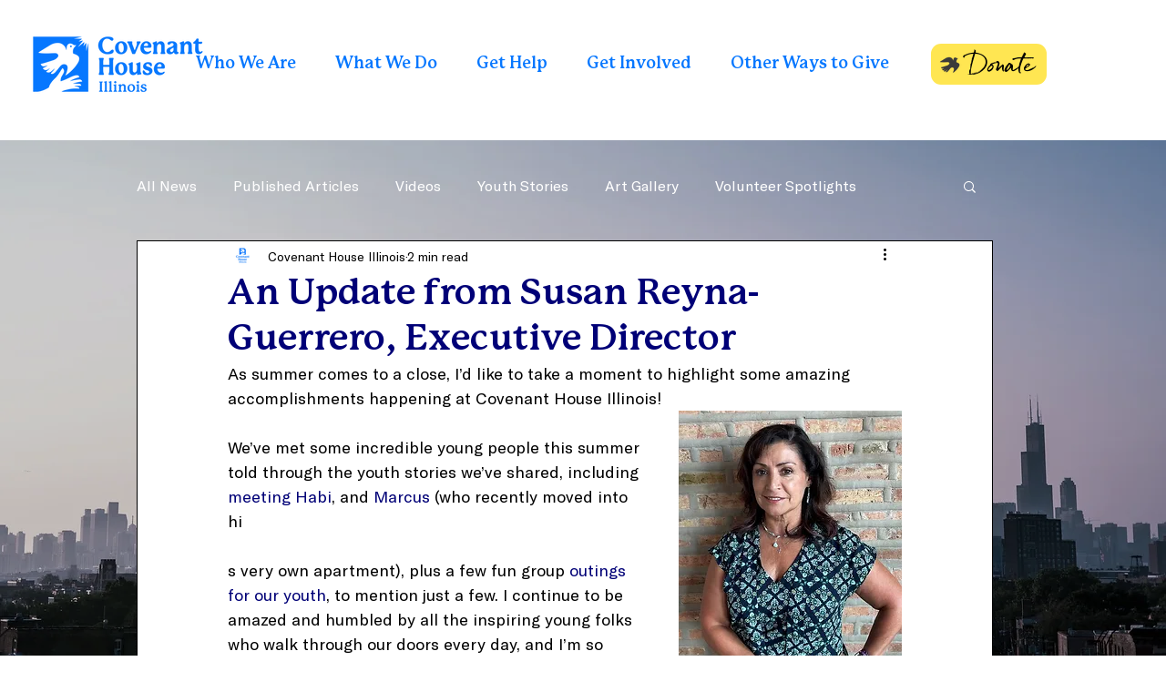

--- FILE ---
content_type: text/css
request_url: https://tags.srv.stackadapt.com/sa.css
body_size: -11
content:
:root {
    --sa-uid: '0-5cfb5f63-cade-5bde-4d40-4d3c575a32bc';
}

--- FILE ---
content_type: text/plain; charset=utf-8
request_url: https://tags.srv.stackadapt.com/saq_pxl?uid=rM3jf8ZHQYDcegjc8EgVWw&is_js=true&landing_url=https%3A%2F%2Fwww.covenanthouseil.org%2Fpost%2Fan-update-from-susan-reyna-guerrero-executive-director&t=An%20Update%20from%20Susan%20Reyna-Guerrero%2C%20Executive%20Director&tip=jGI0ICih9ZWG2-_80Cw8GE_GLlrAD6WzI3dQnNVhWi0&host=https%3A%2F%2Fwww.covenanthouseil.org&l_src=&l_src_d=&u_src=&u_src_d=&shop=false&sa-user-id-v3=s%253AAQAKIHdPcKcH0PwFqjvcck3QWTGEBqcjemMreL97ZQuLD887ELcBGAQgl5-QywYwAToE_kXKCEIEByJz4g.yGYZEl%252Fq3oLkn4nD7aA7mCp%252FtCHi7CU4SipwC2BFnX4&sa-user-id-v2=s%253AXPtfY8reW95NQE08V1oyvBK8pIs.Tt0UJZfSWzdeJvboq%252Fyz%252FQEuDTZjY7BP7npM0ljh%252BpU&sa-user-id=s%253A0-5cfb5f63-cade-5bde-4d40-4d3c575a32bc.eOkrCLEs%252F%252FS%252B17PBcPrWxJfJi6XLh1rPSlYdkMvyb0E
body_size: 17
content:
{"conversion_tracker_uids":null,"retargeting_tracker_uids":["KZvg7yjhfBekcNAqq7gVUz"],"lookalike_tracker_uids":null}